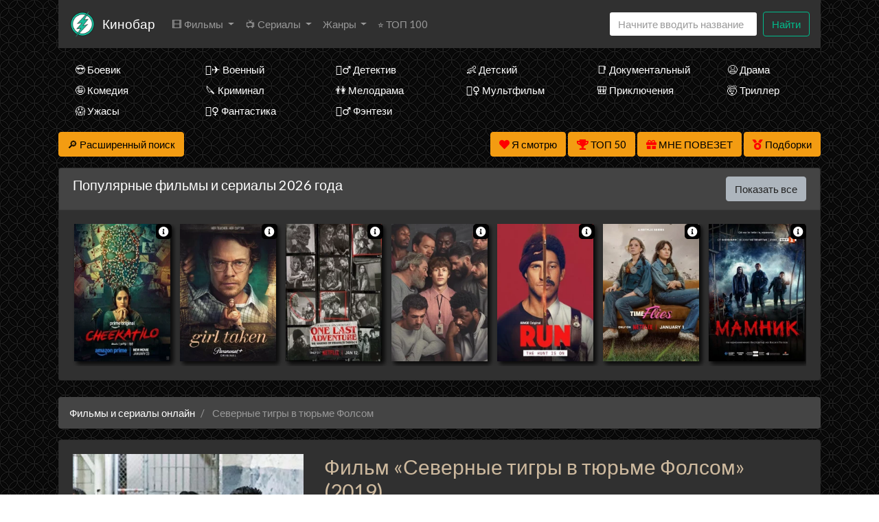

--- FILE ---
content_type: text/html; charset=utf-8
request_url: https://ru.kinobar.one/watch-hd/1651291~Severnie+tigri+v+tyur'me+Folsom
body_size: 23729
content:
<!DOCTYPE html>
<html lang="ru">
<head>
	<meta http-equiv="content-type" content="text/html; charset=utf-8" />
	<title>Фильм «Северные тигры в тюрьме Фолсом» (2019) смотреть бесплатно в отличном качестве HD — Kinobar</title>
	<meta name="viewport" content="width=device-width, initial-scale=1">
	<meta name="description" content="«Северные тигры в тюрьме Фолсом» (2019) смотреть онлайн бесплатно в HD на Kinobar. " />
	<meta name="keywords" content="Северные тигры в тюрьме Фолсом, смотреть, онлайн, бесплатно, хорошее, качество" />
    	
	<!-- <style>
		@font-face {
			font-display: swap;
		}
	</style> -->

<link rel="canonical" href="/watch-hd/1651291~Severnie+tigri+v+tyur'me+Folsom">

<meta property="og:site_name" content="Смотреть фильмы кино и сериалы HD онлайн бесплатно в хорошем качестве">
<meta property="og:type" content="article">
<meta property="og:title" content="Фильм Северные тигры в тюрьме Фолсом (2019)">
<meta property="og:url" content="http://ru2.kinobar.one/watch-hd/1651291~Severnie+tigri+v+tyur'me+Folsom">
<meta property="og:description" content="">
<meta property="og:image" content="http://ru2.kinobar.one/storage/static/types/cinema/posters/st-46227/35cd2894.jpg">
<!-- <meta property="og:restrictions:age" content="12"> -->
<meta property="og:video" content="http://ru2.kinobar.one/watch-hd/1651291~Severnie+tigri+v+tyur'me+Folsom">
<meta property="og:video:width" content="720">
<meta property="og:video:height" content="480">
<meta property="og:locale" content="ru_RU">
<meta property="og:video:type" content="HTML5">
<!-- <meta property="ya:ovs:upload_date" content="2019-08-02T15:05:21+03:00"> -->
<meta property="ya:ovs:adult" content="false">
<!-- <meta property="ya:ovs:content_id" content="2019-08-02T15:05:21+03:00"> -->
<meta property="ya:ovs:status" content="published">
<meta property="ya:ovs:quality" content="HD">
<meta property="ya:ovs:allow_embed" content="true">
<!-- <meta property="ya:ovs:embed_html" content="<iframe src='http://streamtojupiter.me/video/2e7be7bb20868a17/iframe'></iframe>"> -->
<!-- <meta property="ya:ovs:genre" content="Фильмы, Драмы"> -->
<meta property="ya:ovs:languages" content="ru">
<meta property="ya:ovs:views_total" content="0">
<meta property="ya:ovs:comments" content="0">
<meta property="ya:ovs:rating" content="9">
<!-- <meta property="ya:ovs:person" content="Rachel Andersen, Travis Anderson, Gilbert Asuncion, Джозеф Дж. Бизенек, Nathan Cade"> -->
<meta property="ya:ovs:person:role" content="artist">
<meta property="ya:ovs:poster" content="http://ru2.kinobar.one/storage/static/types/cinema/posters/st-46227/35cd2894.jpg">
<meta property="ya:ovs:original_name" content="Северные тигры в тюрьме Фолсом">
<meta property="og:type" content="video.movie">
<!-- <meta property="video:duration" content="6600"> -->
<!-- <meta property="video:tag" content="Фильмы, Драмы"> -->
<link rel="icon" href="/types/cinema/template/images/favicon/st-iotakino/9e595602.png">
	<!-- <link href="/types/cinema/template/bootstrap/css/bootstrap.min.css" rel="stylesheet"> -->
	<!-- <link href="/types/cinema/template/bootstrap/css/bootstrap-responsive.min.css" rel="stylesheet"> -->
	<!-- <link rel="stylesheet" href="https://stackpath.bootstrapcdn.com/bootstrap/4.1.1/css/bootstrap.min.css" integrity="sha384-WskhaSGFgHYWDcbwN70/dfYBj47jz9qbsMId/iRN3ewGhXQFZCSftd1LZCfmhktB" crossorigin="anonymous"> -->
	<link rel="stylesheet" href="/types/cinema/template/turboserial/bootstrap/darkly/bootstrap.min.css">
<link href="/types/cinema/template/turboserial/css/style.css?183" rel="stylesheet">
	<link rel="stylesheet" href="/types/engine/template/css/font-awesome/5.3.1/css/all.min.css">
	<link rel="stylesheet" href="/types/cinema/template/turboserial/js/OwlCarousel2-2.3.4/dist/assets/owl.carousel.min.css">
	<link rel="stylesheet" href="/types/cinema/template/turboserial/js/OwlCarousel2-2.3.4/dist/assets/owl.theme.default.min.css">
	<!-- <link rel="stylesheet" href="/types/cinema/template/turboserial/css/social-likes_flat.css"> -->
	
<!-- Livewire Styles --><style >[wire\:loading][wire\:loading], [wire\:loading\.delay][wire\:loading\.delay], [wire\:loading\.inline-block][wire\:loading\.inline-block], [wire\:loading\.inline][wire\:loading\.inline], [wire\:loading\.block][wire\:loading\.block], [wire\:loading\.flex][wire\:loading\.flex], [wire\:loading\.table][wire\:loading\.table], [wire\:loading\.grid][wire\:loading\.grid], [wire\:loading\.inline-flex][wire\:loading\.inline-flex] {display: none;}[wire\:loading\.delay\.none][wire\:loading\.delay\.none], [wire\:loading\.delay\.shortest][wire\:loading\.delay\.shortest], [wire\:loading\.delay\.shorter][wire\:loading\.delay\.shorter], [wire\:loading\.delay\.short][wire\:loading\.delay\.short], [wire\:loading\.delay\.default][wire\:loading\.delay\.default], [wire\:loading\.delay\.long][wire\:loading\.delay\.long], [wire\:loading\.delay\.longer][wire\:loading\.delay\.longer], [wire\:loading\.delay\.longest][wire\:loading\.delay\.longest] {display: none;}[wire\:offline][wire\:offline] {display: none;}[wire\:dirty]:not(textarea):not(input):not(select) {display: none;}:root {--livewire-progress-bar-color: #2299dd;}[x-cloak] {display: none !important;}[wire\:cloak] {display: none !important;}dialog#livewire-error::backdrop {background-color: rgba(0, 0, 0, .6);}</style>
</head>
<body>
	
	
	<div class="container mainContainer">
		<nav class="navbar navbar-expand-lg navbar-light bg-light mb-3 main-menu">
  <button class="navbar-toggler" type="button" data-toggle="collapse" data-target="#navbarSupportedContent" aria-controls="navbarSupportedContent" aria-expanded="false" aria-label="Toggle navigation">
    <span class="navbar-toggler-icon"></span>
  </button>
  <a href="/~0e-21-05">
    <img class="menu-logo" src="/types/cinema/template/images/logo/iotakino.png" alt="Лого">
  </a>
  <a class="navbar-brand" href="/~0e-21-05">Кинобар</a>
  <div class="collapse navbar-collapse" id="navbarSupportedContent">
    <ul class="navbar-nav mr-auto">
      <li class="nav-item dropdown ">
        <a class="nav-link dropdown-toggle" href="#" id="films" role="button" data-toggle="dropdown" aria-haspopup="true" aria-expanded="false">
          🎞 Фильмы
        </a>
        <div class="dropdown-menu" aria-labelledby="films">
          <a class="dropdown-item " href="/group/7">Все фильмы</a>
          <!-- <a class="dropdown-item " href="/group/3">🇷🇺 Русские фильмы</a> -->
          <!-- <a class="dropdown-item " href="/group/9">🇷🇺 Русские комедии 🙃</a> -->
          <a class="dropdown-item " href="/group/4">🇺🇸 Зарубежные фильмы</a>
          <a class="dropdown-item" href="/search?year=2023&amp;type=2&amp;order=topRated">Лучшие фильмы 2023 года</a>
          <a class="dropdown-item" href="/search?year=2022&amp;type=2&amp;order=topRated">Лучшие фильмы 2022 года</a>
          <a class="dropdown-item" href="/search?year=2021&amp;type=2&amp;order=topRated">Лучшие фильмы 2021 года</a>
          <a class="dropdown-item" href="/search?year=2020&amp;type=2&amp;order=topRated">Лучшие фильмы 2020 года</a>
          <a class="dropdown-item" href="/search?year=2019&amp;type=2&amp;order=topRated">Лучшие фильмы 2019 года</a>
          <a class="dropdown-item" href="/search?year=2018&amp;type=2&amp;order=topRated&amp;index">Лучшие фильмы 2018 года</a>
          <!-- <a class="dropdown-item" href="/search?year=2018&amp;type=2&amp;order=worstRated&amp;index"><span style="color: red;">Худшие</span> фильмы 2018 года 🤮</a> -->
          <a class="dropdown-item" href="/search?year=2017&amp;type=2&amp;order=topRated&amp;index">Лучшие фильмы 2017 года</a>
          <a class="dropdown-item" href="/search?year=2016&amp;type=2&amp;order=topRated&amp;index">Лучшие фильмы 2016 года</a>
          <a class="dropdown-item" href="/search?type=2&amp;order=topRated&amp;index">Лучшие фильмы за все время</a>
          <a class="dropdown-item" href="/articles">Новости кино</a>
          <!-- <a class="dropdown-item" href="/search?type=2&amp;order=worstRated&amp;index"><span style="color: red;">Худшие</span> фильмы за все время 🤮</a> -->
        </div>
      </li>
      <li class="nav-item dropdown ">
        <a class="nav-link dropdown-toggle" href="#" id="serials" role="button" data-toggle="dropdown" aria-haspopup="true" aria-expanded="false">
          📺 Сериалы
        </a>
        <div class="dropdown-menu" aria-labelledby="serials">
          <a class="dropdown-item " href="/group/6">Все сериалы</a>
          <!-- <a class="dropdown-item " href="/group/1">🇷🇺 Русские сериалы</a> -->
          <a class="dropdown-item " href="/group/2">🇺🇸 Зарубежные сериалы</a>
          <a class="dropdown-item" href="/group/10">🇹🇷 Турецкие сериалы</a>
          <a class="dropdown-item" href="/search?year=2025&amp;type=1&amp;order=topRated">Лучшие сериалы 2025 года</a>
          <a class="dropdown-item" href="/search?year=2024&amp;type=1&amp;order=topRated">Лучшие сериалы 2024 года</a>
          <a class="dropdown-item" href="/search?year=2023&amp;type=1&amp;order=topRated">Лучшие сериалы 2023 года</a>
          <a class="dropdown-item" href="/search?year=2022&amp;type=1&amp;order=topRated">Лучшие сериалы 2022 года</a>
          <a class="dropdown-item" href="/search?year=2021&amp;type=1&amp;order=topRated">Лучшие сериалы 2021 года</a>
          <a class="dropdown-item" href="/search?year=2020&amp;type=1&amp;order=topRated">Лучшие сериалы 2020 года</a>
          <a class="dropdown-item" href="/search?year=2019&amp;type=1&amp;order=topRated">Лучшие сериалы 2019 года</a>
          <a class="dropdown-item" href="/group/43?order=topRated">Лучшие сериалы 2018 года</a>
          <!-- <a class="dropdown-item" href="/search?year=2018&amp;type=1&amp;order=worstRated&amp;index"><span style="color: red;">Худшие</span> сериалы 2018 года 🤮</a> -->
          <a class="dropdown-item" href="/search?year=2017&amp;type=1&amp;order=topRated&amp;index">Лучшие сериалы 2017 года</a>
          <a class="dropdown-item" href="/search?year=2016&amp;type=1&amp;order=topRated&amp;index">Лучшие сериалы 2016 года</a>
          <a class="dropdown-item" href="/search?type=1&amp;order=topRated&amp;index">Лучшие сериалы за все время</a>
          <!-- <a class="dropdown-item" href="/search?type=1&amp;order=worstRated&amp;index"><span style="color: red;">Худшие</span> сериалы за все время 🤮</a> -->
        </div>
      </li>
      <!-- <li class="nav-item  d-lg-none d-xl-block">
        <a class="nav-link" href="/group/5">👨‍🎤 Аниме</a>
      </li> -->
      <li class="nav-item dropdown ">
        <a class="nav-link dropdown-toggle" href="#" id="genres" role="button" data-toggle="dropdown" aria-haspopup="true" aria-expanded="false">
           Жанры
        </a>
        <div class="dropdown-menu" aria-labelledby="genres">
          <a class="dropdown-item " href="/genres/7~Anime">👩‍🎤 Аниме</a><a class="dropdown-item " href="/genres/1848~Biografiya">📔 Биография</a><a class="dropdown-item " href="/genres/65~Boevik">😎 Боевик</a><a class="dropdown-item " href="/genres/5217~Vestern">🐎 Вестерн</a><a class="dropdown-item " href="/genres/843~Voennij">👨‍✈️ Военный</a><a class="dropdown-item " href="/genres/67~Detektiv">🕵️‍♂️ Детектив</a><a class="dropdown-item " href="/genres/1891~Detskij">👶 Детский</a><a class="dropdown-item " href="/genres/6013~Dokumental'nij">📑 Документальный</a><a class="dropdown-item " href="/genres/50~Drama">😫 Драма</a><a class="dropdown-item " href="/genres/84253~Igra">🎲 Игра</a><a class="dropdown-item " href="/genres/1166~Istoriya">📖 История</a><a class="dropdown-item " href="/genres/11~Komediya">🤪 Комедия</a><a class="dropdown-item " href="/genres/24579~Koncert">🎙 Концерт</a><a class="dropdown-item " href="/genres/431~Korotkometrazhka">🎥 Короткометражка</a><a class="dropdown-item " href="/genres/517~Kriminal">🔪 Криминал</a><a class="dropdown-item " href="/genres/10~Melodrama">👫 Мелодрама</a><a class="dropdown-item " href="/genres/99~Muzika">🎼 Музыка</a><a class="dropdown-item " href="/genres/8~Mul'tfil'm">🧚‍♀️ Мультфильм</a><a class="dropdown-item " href="/genres/97~Myuzikl">🕺 Мюзикл</a><a class="dropdown-item " href="/genres/9042~Novosti">👨‍💼 Новости</a><a class="dropdown-item " href="/genres/12~Priklyucheniya">🎒 Приключения</a><a class="dropdown-item " href="/genres/11729~Real'noe+tv">👨‍💻 Реальное тв</a><a class="dropdown-item " href="/genres/98~Semejnij">👨‍👩‍👧‍👦 Семейный</a><a class="dropdown-item " href="/genres/478~Sport">⚽ Спорт</a><a class="dropdown-item " href="/genres/86744~Tok-shou">🎤 Ток-шоу</a><a class="dropdown-item " href="/genres/66~Triller">🤯 Триллер</a><a class="dropdown-item " href="/genres/418~Uzhasi">😱 Ужасы</a><a class="dropdown-item " href="/genres/9~Fantastika">🧙‍♀️ Фантастика</a><a class="dropdown-item " href="/genres/21594~Fil'm-nuar">🤠 Фильм-нуар</a><a class="dropdown-item " href="/genres/83~Fentezi">🧝‍♂️ Фэнтези</a><a class="dropdown-item " href="/genres/13420~Ceremoniya">🏅 Церемония</a>
        </div>
        <!-- <div class="nav-item">
          <a id="bookmarkme" href="#" rel="sidebar" title="Добавить в закладки">Добавить в закладки</a>
        </div> -->
      </li>
      <li class="nav-item  d-lg-none d-xl-block">
        <a class="nav-link" href="/search?order=topRated&amp;index">⭐ ТОП 100</a>
      </li>
      <!-- <li class="nav-item dropdown">
        <a class="nav-link dropdown-toggle" href="#" id="translators" role="button" data-toggle="dropdown" aria-haspopup="true" aria-expanded="false">
          Озвучки
        </a>
        <div class="dropdown-menu" aria-labelledby="genres">
          
        </div>
      </li> -->
      <!-- <li class="nav-item  d-lg-none d-xl-block">
        <a class="nav-link" href="/search?order=topRated&amp;index"><img src="http://itv-america.com/wp-content/uploads/2017/07/netflix-n-logo-png.png" style="height: 20px; width: auto;"> Сериалы Netflix</a>
      </li> -->
      <!-- <li class="nav-item dropdown">
        <a class="nav-link dropdown-toggle" href="#" id="bestByYears" role="button" data-toggle="dropdown" aria-haspopup="true" aria-expanded="false">
          ⭐ Лучшее
        </a>
        <div class="dropdown-menu" aria-labelledby="bestByYears">
          <a class="dropdown-item" href="/search?year=2019&amp;order=topRated&amp;index">Лучшее за 2019 год</a>
          <a class="dropdown-item" href="/search?year=2018&amp;order=topRated&amp;index">Лучшее за 2018 год</a>
          <a class="dropdown-item" href="/search?year=2017&amp;order=topRated&amp;index">Лучшее за 2017 год</a>
          <a class="dropdown-item" href="/search?year=2016&amp;order=topRated&amp;index">Лучшее за 2016 год</a>
          <a class="dropdown-item" href="/search?order=topRated&amp;index">Лучшее за все время</a>
          <a class="dropdown-item" href="/search?order=worstRated&amp;index"><span style="color: red;">Худшее</span> за все время 🤮</a>
        </div>
      </li> -->
    </ul>
    <!-- <form class="form-inline my-2 my-lg-0">
      <select class="form-control mr-sm-2">
        
      </select>
    </form> -->
    <form wire:snapshot="{&quot;data&quot;:{&quot;query&quot;:null,&quot;movies&quot;:null,&quot;domain&quot;:[[],{&quot;key&quot;:&quot;iotakino.club&quot;,&quot;class&quot;:&quot;App\\Models\\Domain&quot;,&quot;relations&quot;:[&quot;redirectTo&quot;,&quot;cinemaDomain&quot;,&quot;cinemaDomain.engineDomain&quot;,&quot;cinemaDomain.engineDomain.redirectTo&quot;,&quot;cinemaDomain.engineDomain.yandexRedirectTo&quot;,&quot;cinemaDomain.engineDomain.googleRedirectTo&quot;,&quot;cinemaDomain.engineDomain.bingRedirectTo&quot;,&quot;cinemaDomain.engineDomain.ruDomain&quot;,&quot;cinemaDomain.engineDomain.yandexRuDomain&quot;,&quot;cinemaDomain.engineDomain.googleRuDomain&quot;,&quot;cinemaDomain.engineDomain.bingRuDomain&quot;,&quot;metrika&quot;],&quot;s&quot;:&quot;elmdl&quot;}],&quot;requestedDomain&quot;:[[],{&quot;key&quot;:&quot;ru.kinobar.one&quot;,&quot;class&quot;:&quot;App\\Models\\Domain&quot;,&quot;relations&quot;:[&quot;mirrorOf&quot;,&quot;mirrorOf.redirectTo&quot;,&quot;mirrorOf.cinemaDomain&quot;,&quot;mirrorOf.cinemaDomain.engineDomain&quot;,&quot;mirrorOf.cinemaDomain.engineDomain.redirectTo&quot;,&quot;mirrorOf.cinemaDomain.engineDomain.yandexRedirectTo&quot;,&quot;mirrorOf.cinemaDomain.engineDomain.googleRedirectTo&quot;,&quot;mirrorOf.cinemaDomain.engineDomain.bingRedirectTo&quot;,&quot;mirrorOf.cinemaDomain.engineDomain.ruDomain&quot;,&quot;mirrorOf.cinemaDomain.engineDomain.yandexRuDomain&quot;,&quot;mirrorOf.cinemaDomain.engineDomain.googleRuDomain&quot;,&quot;mirrorOf.cinemaDomain.engineDomain.bingRuDomain&quot;,&quot;mirrorOf.metrika&quot;,&quot;parentDomain&quot;,&quot;parentDomain.recaptchaKey&quot;],&quot;s&quot;:&quot;elmdl&quot;}],&quot;focus&quot;:false,&quot;filter_opened&quot;:false,&quot;filter_name&quot;:&quot;\u0412\u0441\u0435&quot;,&quot;template&quot;:&quot;livewire.cinema.templates.seasongo.dropdown-search&quot;},&quot;memo&quot;:{&quot;id&quot;:&quot;TR6wFSZ7Sp6K98jjSK1Q&quot;,&quot;name&quot;:&quot;cinema.dropdown-search&quot;,&quot;path&quot;:&quot;watch-hd\/1651291~Severnie+tigri+v+tyur&#039;me+Folsom&quot;,&quot;method&quot;:&quot;GET&quot;,&quot;release&quot;:&quot;a-a-a&quot;,&quot;children&quot;:[],&quot;scripts&quot;:[],&quot;assets&quot;:[],&quot;errors&quot;:[],&quot;locale&quot;:&quot;ru&quot;},&quot;checksum&quot;:&quot;98d40c8a0cd9fa3929fc87b1f2a73ab0f48a3b19f1939f29a1a26a0072e91cc5&quot;}" wire:effects="{&quot;partials&quot;:[]}" wire:id="TR6wFSZ7Sp6K98jjSK1Q" class="form-inline my-2 my-lg-0 main-menu-search" method="get" action="/search" x-data="{ focus: false }"
    @click.outside="focus = false">
    <div class="btn-group">
        <input class="form-control mr-sm-2 main-search" type="search" name="q" placeholder="Начните вводить название"
            aria-label="Search" autocomplete="off" style="width: 216px;" wire:model.live="query"
            @focus="focus = true">
        <div class="dropdown-menu search-helper" x-bind:class="{ 'show': focus }" style="width: 200px; padding: 0;">
            <ul class="list-group search-helper-list">
                <!--[if BLOCK]><![endif]--><!--[if ENDBLOCK]><![endif]-->            </ul>
        </div>
    </div>
    <button class="btn btn-outline-success my-0 my-sm-0" type="submit">Найти</button>
</form>
    <script>
      document.addEventListener("DOMContentLoaded", function() {
        // перемещаем поиск для маленького экрана
        function changeSearchPosition() {
          if ($(document).width() < 992 ) {
            $(".main-menu-search").appendTo(".search-mobile");
          } else {
            $(".main-menu-search").appendTo(".main-menu");
          }
        }

        // выполняем после загрузки страницы и в случае события изменения ширины экрана
        changeSearchPosition();

        $( window ).resize(function() {
          changeSearchPosition();
        });

      });
    </script>
  </div>
</nav>

<!-- <span style="font-size: 10px;">Кино на букву</span> -->
<!-- <ul class="alphabet mb-3 d-none d-md-block">
  <li><a href="/search?q=а&amp;leftSearch=1&amp;order=topRated" rel="nofollow">А</a></li>
  <li><a href="/search?q=б&amp;leftSearch=1&amp;order=topRated" rel="nofollow">Б</a></li>
  <li><a href="/search?q=в&amp;leftSearch=1&amp;order=topRated" rel="nofollow">В</a></li>
  <li><a href="/search?q=г&amp;leftSearch=1&amp;order=topRated" rel="nofollow">Г</a></li>
  <li><a href="/search?q=д&amp;leftSearch=1&amp;order=topRated" rel="nofollow">Д</a></li>
  <li><a href="/search?q=е&amp;leftSearch=1&amp;order=topRated" rel="nofollow">Е</a></li>
  <li><a href="/search?q=ж&amp;leftSearch=1&amp;order=topRated" rel="nofollow">Ж</a></li>
  <li><a href="/search?q=з&amp;leftSearch=1&amp;order=topRated" rel="nofollow">З</a></li>
  <li><a href="/search?q=и&amp;leftSearch=1&amp;order=topRated" rel="nofollow">И</a></li>
  <li><a href="/search?q=к&amp;leftSearch=1&amp;order=topRated" rel="nofollow">К</a></li>
  <li><a href="/search?q=л&amp;leftSearch=1&amp;order=topRated" rel="nofollow">Л</a></li>
  <li><a href="/search?q=м&amp;leftSearch=1&amp;order=topRated" rel="nofollow">М</a></li>
  <li><a href="/search?q=н&amp;leftSearch=1&amp;order=topRated" rel="nofollow">Н</a></li>
  <li><a href="/search?q=о&amp;leftSearch=1&amp;order=topRated" rel="nofollow">О</a></li>
  <li><a href="/search?q=п&amp;leftSearch=1&amp;order=topRated" rel="nofollow">П</a></li>
  <li><a href="/search?q=р&amp;leftSearch=1&amp;order=topRated" rel="nofollow">Р</a></li>
  <li><a href="/search?q=с&amp;leftSearch=1&amp;order=topRated" rel="nofollow">С</a></li>
  <li><a href="/search?q=т&amp;leftSearch=1&amp;order=topRated" rel="nofollow">Т</a></li>
  <li><a href="/search?q=у&amp;leftSearch=1&amp;order=topRated" rel="nofollow">У</a></li>
  <li><a href="/search?q=ф&amp;leftSearch=1&amp;order=topRated" rel="nofollow">Ф</a></li>
  <li><a href="/search?q=х&amp;leftSearch=1&amp;order=topRated" rel="nofollow">Х</a></li>
  <li><a href="/search?q=ц&amp;leftSearch=1&amp;order=topRated" rel="nofollow">Ц</a></li>
  <li><a href="/search?q=ч&amp;leftSearch=1&amp;order=topRated" rel="nofollow">Ч</a></li>
  <li><a href="/search?q=ш&amp;leftSearch=1&amp;order=topRated" rel="nofollow">Ш</a></li>
  <li><a href="/search?q=щ&amp;leftSearch=1&amp;order=topRated" rel="nofollow">Щ</a></li>
  <li><a href="/search?q=э&amp;leftSearch=1&amp;order=topRated" rel="nofollow">Э</a></li>
  <li><a href="/search?q=ю&amp;leftSearch=1&amp;order=topRated" rel="nofollow">Ю</a></li>
  <li><a href="/search?q=я&amp;leftSearch=1&amp;order=topRated" rel="nofollow">Я</a></li>
  <li><a href="/search?q=1&amp;leftSearch=1&amp;order=topRated" rel="nofollow">1</a></li>
  <li><a href="/search?q=2&amp;leftSearch=1&amp;order=topRated" rel="nofollow">2</a></li>
  <li><a href="/search?q=3&amp;leftSearch=1&amp;order=topRated" rel="nofollow">3</a></li>
  <li><a href="/search?q=4&amp;leftSearch=1&amp;order=topRated" rel="nofollow">4</a></li>
  <li><a href="/search?q=5&amp;leftSearch=1&amp;order=topRated" rel="nofollow">5</a></li>
  <li><a href="/search?q=6&amp;leftSearch=1&amp;order=topRated" rel="nofollow">6</a></li>
  <li><a href="/search?q=7&amp;leftSearch=1&amp;order=topRated" rel="nofollow">7</a></li>
  <li><a href="/search?q=8&amp;leftSearch=1&amp;order=topRated" rel="nofollow">8</a></li>
  <li><a href="/search?q=9&amp;leftSearch=1&amp;order=topRated" rel="nofollow">9</a></li>
</ul> -->

<div class="search-mobile">
</div>

<div class="genresBlock sd-none d-none d-md-block">
  <div class="row mb-3">
     <div class="col-md-3 col-lg-2"><a class="dropdown-item " href="/genres/65~Боевик">😎 Боевик</a></div>
    <div class="col-md-3 col-lg-2"><a class="dropdown-item " href="/genres/843~Военный">👨‍✈️ Военный</a></div>
    <div class="col-md-3 col-lg-2"><a class="dropdown-item " href="/genres/67~Детектив">🕵️‍♂️ Детектив</a></div>
    <div class="col-md-3 col-lg-2"><a class="dropdown-item " href="/genres/1891~Детский">👶 Детский</a></div>
    <div class="col-md-3 col-lg-2"><a class="dropdown-item " href="/genres/6013~Документальный">📑 Документальный</a></div>
    <div class="col-md-3 col-lg-2"><a class="dropdown-item " href="/genres/50~Драма">😫 Драма</a></div>
    <div class="col-md-3 col-lg-2"><a class="dropdown-item " href="/genres/11~Комедия">🤪 Комедия</a></div>
    <div class="col-md-3 col-lg-2"><a class="dropdown-item " href="/genres/517~Криминал">🔪 Криминал</a></div>
    <div class="col-md-3 col-lg-2"><a class="dropdown-item " href="/genres/10~Мелодрама">👫 Мелодрама</a></div>
    <div class="col-md-3 col-lg-2"><a class="dropdown-item " href="/genres/8~Мультфильм">🧚‍♀️ Мультфильм</a></div>
    <div class="col-md-3 col-lg-2"><a class="dropdown-item " href="/genres/12~Приключения">🎒 Приключения</a></div>
    <div class="col-md-3 col-lg-2"><a class="dropdown-item " href="/genres/66~Триллер">🤯 Триллер</a></div>
    <div class="col-md-3 col-lg-2"><a class="dropdown-item " href="/genres/418~Ужасы">😱 Ужасы</a></div>
    <div class="col-md-3 col-lg-2"><a class="dropdown-item " href="/genres/9~Фантастика">🧙‍♀️ Фантастика</a></div>
    <div class="col-md-3 col-lg-2"><a class="dropdown-item " href="/genres/83~Фэнтези">🧝‍♂️ Фэнтези</a></div>
  </div>
</div>

		<div class="row">
    <div class="col-12 col-md-2">
        <button class="btn btn-warning mb-3" type="button" data-toggle="collapse" data-target="#search"
            aria-expanded="false" aria-controls="search">
            <span style="color: #000;">
                🔎 Расширенный поиск
            </span>
        </button>
    </div>
    <div class="col-12 col-md-10 text-right">
        <button wire:snapshot="{&quot;data&quot;:{&quot;domain&quot;:[[],{&quot;key&quot;:&quot;iotakino.club&quot;,&quot;class&quot;:&quot;App\\Models\\Domain&quot;,&quot;relations&quot;:[&quot;redirectTo&quot;,&quot;cinemaDomain&quot;,&quot;cinemaDomain.engineDomain&quot;,&quot;cinemaDomain.engineDomain.redirectTo&quot;,&quot;cinemaDomain.engineDomain.yandexRedirectTo&quot;,&quot;cinemaDomain.engineDomain.googleRedirectTo&quot;,&quot;cinemaDomain.engineDomain.bingRedirectTo&quot;,&quot;cinemaDomain.engineDomain.ruDomain&quot;,&quot;cinemaDomain.engineDomain.yandexRuDomain&quot;,&quot;cinemaDomain.engineDomain.googleRuDomain&quot;,&quot;cinemaDomain.engineDomain.bingRuDomain&quot;,&quot;metrika&quot;],&quot;s&quot;:&quot;elmdl&quot;}],&quot;limit&quot;:30,&quot;template&quot;:&quot;livewire.cinema.templates.turboserial.watch-list&quot;},&quot;memo&quot;:{&quot;id&quot;:&quot;EZZgCRQmgMlNxQrMHAb2&quot;,&quot;name&quot;:&quot;cinema.watch-list&quot;,&quot;path&quot;:&quot;watch-hd\/1651291~Severnie+tigri+v+tyur&#039;me+Folsom&quot;,&quot;method&quot;:&quot;GET&quot;,&quot;release&quot;:&quot;a-a-a&quot;,&quot;children&quot;:[],&quot;scripts&quot;:[],&quot;assets&quot;:[],&quot;errors&quot;:[],&quot;locale&quot;:&quot;ru&quot;},&quot;checksum&quot;:&quot;01a82a6380f61565fd4585aa4f96adb99c0479497024abec137ab59ac0276b11&quot;}" wire:effects="{&quot;partials&quot;:[]}" wire:id="EZZgCRQmgMlNxQrMHAb2" class="btn btn-warning savedMoviesBtn mb-3" data-toggle="collapse" data-target="#savedMoviesWrapper">
    <i class="fas fa-heart" style="color: red;"></i>
    <span style="color: #000;">
        Я смотрю
        <!--[if BLOCK]><![endif]--><!--[if ENDBLOCK]><![endif]-->    </span>

    <template x-teleport="#savedMoviesWrapper">
        <!--[if BLOCK]><![endif]-->                <p>Чтобы добавить сюда фильм, нажмите в плеере на кнопку &laquo;<i class="fas fa-heart"></i> Я смотрю&raquo;
                </p>
        <!--[if ENDBLOCK]><![endif]-->        </div>
    </template>
</button>
        <a class="btn btn-warning mb-3" href="/top50">
            <i class="fas fa-trophy" style="color: red;"></i>
            <span style="color: #000;">ТОП 50</span>
        </a>
        <a class="btn btn-warning btnTop50 mb-3" href="/api/lucky">
            <i class="fas fa-gift" style="color: red;"></i>
            <span style="color: #000;">МНЕ ПОВЕЗЕТ</span>
        </a>
        <a href="/compilations" class="btn btn-warning mb-3">
            <i class="fas fa-medal" style="color: red;"></i>
            <span style="color: #000;">Подборки</span>
        </a>
    </div>
</div>
<div class="collapse mb-3" id="savedMoviesWrapper">
</div>
<!-- убрать  show если верну кнопку -->
<div class="collapse mb-3" id="search">
    <div class="card card-body">
        <form class="my-2 my-lg-0" method="post" action="/search">
            <div class="row">
                <div class="col-6 col-md-3 col-lg-2">
                    <div class="form-group">
                        <label>
                            <span class="d-none d-sm-inline">
                                Фильм или
                            </span>
                            сериал?
                        </label>
                        <select class="form-control" name="type">
                            <option value="">Все</option>
                            <option value="2" >Фильм</option>
                            <option value="1" >Сериал</option>
                        </select>
                    </div>
                </div>
                <div class="col-6 col-md-3 col-lg-2">
                    <div class="form-group">
                        <label>Год</label>
                        <select class="form-control" name="year">
                            <option value="">Любой</option>
                            <option value="2026" >2026</option>
<option value="2025" >2025</option>
<option value="2024" >2024</option>
<option value="2023" >2023</option>
<option value="2022" >2022</option>
<option value="2021" >2021</option>
<option value="2020" >2020</option>
<option value="2019" >2019</option>
<option value="2018" >2018</option>
<option value="2017" >2017</option>
<option value="2016" >2016</option>
<option value="2015" >2015</option>
<option value="2014" >2014</option>
<option value="2013" >2013</option>
<option value="2012" >2012</option>
<option value="2011" >2011</option>
<option value="2010" >2010</option>
<option value="2009" >2009</option>
<option value="2008" >2008</option>
<option value="2007" >2007</option>
<option value="2006" >2006</option>
<option value="2005" >2005</option>
<option value="2004" >2004</option>
<option value="2003" >2003</option>
<option value="2002" >2002</option>
<option value="2001" >2001</option>
<option value="2000" >2000</option>
<option value="1999" >1999</option>
<option value="1998" >1998</option>
<option value="1997" >1997</option>
<option value="1996" >1996</option>
<option value="1995" >1995</option>
<option value="1994" >1994</option>
<option value="1993" >1993</option>
<option value="1992" >1992</option>
<option value="1991" >1991</option>
<option value="1990" >1990</option>
<option value="1989" >1989</option>
<option value="1988" >1988</option>
<option value="1987" >1987</option>
<option value="1986" >1986</option>
<option value="1985" >1985</option>
<option value="1984" >1984</option>
<option value="1983" >1983</option>
<option value="1982" >1982</option>
<option value="1981" >1981</option>
<option value="1980" >1980</option>
<option value="1979" >1979</option>
<option value="1978" >1978</option>
<option value="1977" >1977</option>
<option value="1976" >1976</option>
<option value="1975" >1975</option>
<option value="1974" >1974</option>
<option value="1973" >1973</option>
<option value="1972" >1972</option>
<option value="1971" >1971</option>
<option value="1970" >1970</option>
<option value="1969" >1969</option>
<option value="1968" >1968</option>
<option value="1967" >1967</option>
<option value="1966" >1966</option>
<option value="1965" >1965</option>
<option value="1964" >1964</option>
<option value="1963" >1963</option>
<option value="1962" >1962</option>
<option value="1961" >1961</option>
<option value="1960" >1960</option>
<option value="1959" >1959</option>
<option value="1958" >1958</option>
<option value="1957" >1957</option>
<option value="1956" >1956</option>
<option value="1955" >1955</option>
<option value="1954" >1954</option>
<option value="1953" >1953</option>
<option value="1952" >1952</option>
<option value="1951" >1951</option>
<option value="1950" >1950</option>
<option value="1949" >1949</option>
<option value="1948" >1948</option>
<option value="1947" >1947</option>
<option value="1946" >1946</option>
<option value="1945" >1945</option>
<option value="1944" >1944</option>
<option value="1943" >1943</option>
<option value="1942" >1942</option>
<option value="1941" >1941</option>
<option value="1940" >1940</option>
<option value="1939" >1939</option>
<option value="1938" >1938</option>
<option value="1937" >1937</option>
<option value="1936" >1936</option>
<option value="1935" >1935</option>
<option value="1934" >1934</option>
<option value="1933" >1933</option>
<option value="1932" >1932</option>
<option value="1931" >1931</option>
<option value="1930" >1930</option>
<option value="1929" >1929</option>
<option value="1928" >1928</option>
<option value="1927" >1927</option>
<option value="1926" >1926</option>
<option value="1925" >1925</option>
<option value="1924" >1924</option>
<option value="1923" >1923</option>
<option value="1922" >1922</option>
<option value="1921" >1921</option>
<option value="1920" >1920</option>
<option value="1919" >1919</option>
<option value="1918" >1918</option>
<option value="1917" >1917</option>
<option value="1916" >1916</option>
<option value="1915" >1915</option>
<option value="1914" >1914</option>
<option value="1913" >1913</option>
<option value="1912" >1912</option>
<option value="1911" >1911</option>
<option value="1910" >1910</option>
<option value="1909" >1909</option>
<option value="1908" >1908</option>
<option value="1907" >1907</option>
<option value="1906" >1906</option>
<option value="1905" >1905</option>
<option value="1904" >1904</option>
<option value="1903" >1903</option>
<option value="1902" >1902</option>
<option value="1898" >1898</option>
<option value="1895" >1895</option>

                        </select>
                    </div>
                </div>
                <div class="col-6 col-md-3 col-lg-2">
                    <div class="form-group">
                        <label>Жанр</label>
                        <select class="form-control" name="genre">
                            <option value="">Любой</option>
                            <option value="7" >👩‍🎤 аниме</option>
<option value="8" >🧚‍♀️ мультфильм</option>
<option value="9" >🧙‍♀️ фантастика</option>
<option value="10" >👫 мелодрама</option>
<option value="11" >🤪 комедия</option>
<option value="12" >🎒 приключения</option>
<option value="50" >😫 драма</option>
<option value="65" >😎 боевик</option>
<option value="66" >🤯 триллер</option>
<option value="67" >🕵️‍♂️ детектив</option>
<option value="83" >🧝‍♂️ фэнтези</option>
<option value="97" >🕺 мюзикл</option>
<option value="98" >👨‍👩‍👧‍👦 семейный</option>
<option value="99" >🎼 музыка</option>
<option value="418" >😱 ужасы</option>
<option value="431" >🎥 короткометражка</option>
<option value="478" >⚽ спорт</option>
<option value="517" >🔪 криминал</option>
<option value="843" >👨‍✈️ военный</option>
<option value="1166" >📖 история</option>
<option value="1848" >📔 биография</option>
<option value="1891" >👶 детский</option>
<option value="3614" >💑 для взрослых</option>
<option value="5217" >🐎 вестерн</option>
<option value="6013" >📑 документальный</option>
<option value="9042" >👨‍💼 новости</option>
<option value="11729" >👨‍💻 реальное тв</option>
<option value="13420" >🏅 церемония</option>
<option value="21594" >🤠 фильм-нуар</option>
<option value="24579" >🎙 концерт</option>
<option value="84253" >🎲 игра</option>
<option value="86744" >🎤 ток-шоу</option>

                        </select>
                    </div>
                </div>
                <div class="col-6 col-md-3 col-lg-2">
                    <div class="form-group">
                        <label>Страна</label>
                        <select class="form-control" name="country">
                            <option value="">Любая</option>
                            <!-- <option value="406">🇷🇺 Россия</option> -->
                            <option value="202">🇺🇸 США</option>
                            <option value="2536" >🇦🇺 Австралия</option>
<option value="10666" >🇦🇹 Австрия</option>
<option value="57465" >🇦🇿 Азербайджан</option>
<option value="12433" >🇦🇱 Албания</option>
<option value="36674" >🇩🇿 Алжир</option>
<option value="82195" >🇦🇴 Ангола</option>
<option value="93193" >🇦🇩 Андорра</option>
<option value="199701" > Антарктида</option>
<option value="132393" > Антильские Острова</option>
<option value="6937" >🇦🇷 Аргентина</option>
<option value="80228" >🇦🇲 Армения</option>
<option value="19112" >🇦🇼 Аруба</option>
<option value="89699" >🇦🇫 Афганистан</option>
<option value="81415" >🇧🇸 Багамы</option>
<option value="112147" >🇧🇩 Бангладеш</option>
<option value="196652" > Барбадос</option>
<option value="49377" >🇧🇭 Бахрейн</option>
<option value="9361" >🇧🇾 Беларусь</option>
<option value="145045" >🇧🇿 Белиз</option>
<option value="668497" > Белоруссия</option>
<option value="101" >🇧🇪 Бельгия</option>
<option value="668798" > Бенин</option>
<option value="668947" > Берег Слоновой кости</option>
<option value="138198" >🇧🇲 Бермуды</option>
<option value="668780" > Бирма</option>
<option value="11008" >🇧🇬 Болгария</option>
<option value="80593" >🇧🇴 Боливия</option>
<option value="42245" >🇧🇦 Босния и Герцеговина</option>
<option value="266686" > Босния-Герцеговина</option>
<option value="40753" >🇧🇼 Ботсвана</option>
<option value="3995" >🇧🇷 Бразилия</option>
<option value="668701" > Бруней-Даруссалам</option>
<option value="235064" > Буркина-Фасо</option>
<option value="668949" > Бурунди</option>
<option value="54014" >🇧🇹 Бутан</option>
<option value="139583" >🇻🇺 Вануату</option>
<option value="152647" >🇻🇦 Ватикан</option>
<option value="635" >🇬🇧 Великобритания</option>
<option value="4165" >🇭🇺 Венгрия</option>
<option value="34086" >🇻🇪 Венесуэла</option>
<option value="668699" > Виргинские Острова</option>
<option value="668627" > Виргинские Острова (Великобритания)</option>
<option value="6897" >🇻🇳 Вьетнам</option>
<option value="668595" > Вьетнам Северный</option>
<option value="137572" >🇭🇹 Гаити</option>
<option value="668864" > Гамбия</option>
<option value="51590" >🇬🇭 Гана</option>
<option value="180284" > Гваделупа</option>
<option value="132523" >🇬🇹 Гватемала</option>
<option value="668757" > Гвинея</option>
<option value="668700" > Гвинея-Бисау</option>
<option value="3286" >🇩🇪 Германия</option>
<option value="71620" >🇩🇪 Германия (ГДР)</option>
<option value="14808" >🇩🇪 Германия (ФРГ)</option>
<option value="668848" > Гибралтар</option>
<option value="668647" > Гондурас</option>
<option value="265" >🇭🇰 Гонконг</option>
<option value="169257" >🇬🇱 Гренландия</option>
<option value="15500" >🇬🇷 Греция</option>
<option value="8252" >🇬🇪 Грузия</option>
<option value="6330" >🇩🇰 Дания</option>
<option value="668702" > Джибути</option>
<option value="13542" >🇩🇴 Доминикана</option>
<option value="38553" >🇪🇬 Египет</option>
<option value="115661" >🇿🇲 Замбия</option>
<option value="13532" >🇿🇼 Зимбабве</option>
<option value="8595" >🇮🇱 Израиль</option>
<option value="7409" >🇮🇳 Индия</option>
<option value="7015" >🇮🇩 Индонезия</option>
<option value="4121" >🇯🇴 Иордания</option>
<option value="90291" >🇮🇶 Ирак</option>
<option value="7233" >🇮🇷 Иран</option>
<option value="2774" >🇮🇪 Ирландия</option>
<option value="7098" >🇮🇸 Исландия</option>
<option value="1110" >🇪🇸 Испания</option>
<option value="3285" >🇮🇹 Италия</option>
<option value="668865" > Йемен</option>
<option value="668594" > Кабо-Верде</option>
<option value="10285" >🇰🇿 Казахстан</option>
<option value="53638" >🇰🇾 Каймановы острова</option>
<option value="15581" >🇰🇭 Камбоджа</option>
<option value="18110" >🇨🇲 Камерун</option>
<option value="115" >🇨🇦 Канада</option>
<option value="7234" >🇶🇦 Катар</option>
<option value="51588" >🇰🇪 Кения</option>
<option value="23202" >🇨🇾 Кипр</option>
<option value="668510" > Киргизия</option>
<option value="264" >🇨🇳 Китай</option>
<option value="18037" >🇨🇴 Колумбия</option>
<option value="126751" >🇨🇬 Конго</option>
<option value="162479" >🇨🇬 Конго (ДРК)</option>
<option value="668650" > Корея</option>
<option value="98168" >🇰🇵 Корея Северная</option>
<option value="1103" >🇰🇷 Корея Южная</option>
<option value="128994" >🇽🇰 Косово</option>
<option value="133655" >🇨🇷 Коста-Рика</option>
<option value="668697" > Кот-д’Ивуар</option>
<option value="19846" >🇨🇺 Куба</option>
<option value="15389" >🇰🇼 Кувейт</option>
<option value="109501" >🇰🇬 Кыргызстан</option>
<option value="104067" >🇱🇦 Лаос</option>
<option value="9314" >🇱🇻 Латвия</option>
<option value="668609" > Лесото</option>
<option value="58382" >🇱🇷 Либерия</option>
<option value="13203" >🇱🇧 Ливан</option>
<option value="15388" >🇱🇾 Ливия</option>
<option value="7167" >🇱🇹 Литва</option>
<option value="60735" >🇱🇮 Лихтенштейн</option>
<option value="2775" >🇱🇺 Люксембург</option>
<option value="668571" > Маврикий</option>
<option value="122800" >🇲🇷 Мавритания</option>
<option value="120393" >🇲🇬 Мадагаскар</option>
<option value="32836" >🇲🇴 Макао</option>
<option value="20998" >🇲🇰 Македония</option>
<option value="178883" > Малави</option>
<option value="23792" >🇲🇾 Малайзия</option>
<option value="199405" > Мали</option>
<option value="199700" > Мальдивы</option>
<option value="43827" >🇲🇹 Мальта</option>
<option value="15390" >🇲🇦 Марокко</option>
<option value="668626" > Мартиника</option>
<option value="8001" >🇲🇽 Мексика</option>
<option value="668589" > Мозамбик</option>
<option value="156214" >🇲🇩 Молдова</option>
<option value="29186" >🇲🇨 Монако</option>
<option value="106623" >🇲🇳 Монголия</option>
<option value="236748" > Мьянма</option>
<option value="13531" >🇳🇦 Намибия</option>
<option value="2537" >🇳🇵 Непал</option>
<option value="119526" >🇳🇬 Нигерия</option>
<option value="2567" >🇳🇱 Нидерланды</option>
<option value="216153" > Никарагуа</option>
<option value="12297" >🇳🇿 Новая Зеландия</option>
<option value="668514" > Новая Каледония</option>
<option value="7097" >🇳🇴 Норвегия</option>
<option value="1588" >🇦🇪 ОАЭ</option>
<option value="158910" >🇵🇸 Оккупированная Палестинская территория</option>
<option value="668773" > Оман</option>
<option value="76880" >🇮🇲 Остров Мэн</option>
<option value="668936" > Остров Святой Елены</option>
<option value="20326" >🇵🇰 Пакистан</option>
<option value="205519" > Палау</option>
<option value="20339" >🇵🇸 Палестина</option>
<option value="87396" >🇵🇦 Панама</option>
<option value="76842" >🇵🇬 Папуа - Новая Гвинея</option>
<option value="106353" >🇵🇾 Парагвай</option>
<option value="22740" >🇵🇪 Перу</option>
<option value="551" >🇵🇱 Польша</option>
<option value="305" >🇵🇹 Португалия</option>
<option value="24623" >🇵🇷 Пуэрто Рико</option>
<option value="90301" >🇷🇪 Реюньон</option>
<option value="155180" >🇷🇼 Руанда</option>
<option value="13173" >🇷🇴 Румыния</option>
<option value="123113" >🇸🇻 Сальвадор</option>
<option value="668948" > Сан-Марино</option>
<option value="51589" >🇸🇦 Саудовская Аравия</option>
<option value="668605" > Северная Македония</option>
<option value="239476" > Сейшельские острова</option>
<option value="13202" >🇸🇳 Сенегал</option>
<option value="668863" > Сент-Китс и Невис</option>
<option value="20732" >🇷🇸 Сербия</option>
<option value="141051" >🇷🇸 Сербия и Черногория</option>
<option value="13444" >🇸🇬 Сингапур</option>
<option value="159388" >🇸🇾 Сирия</option>
<option value="1351" >🇸🇰 Словакия</option>
<option value="47881" >🇸🇮 Словения</option>
<option value="668767" > СНГ</option>
<option value="144327" >🇸🇴 Сомали</option>
<option value="17621" >🇷🇺 СССР</option>
<option value="144328" >🇸🇩 Судан</option>
<option value="202" >🇺🇸 США</option>
<option value="234425" > Сьерра-Леоне</option>
<option value="66713" >🇹🇯 Таджикистан</option>
<option value="634" >🇹🇭 Таиланд</option>
<option value="1926" >🇹🇼 Тайвань</option>
<option value="22741" >🇹🇿 Танзания</option>
<option value="668648" > Тринидад и Тобаго</option>
<option value="32285" >🇹🇳 Тунис</option>
<option value="217669" > Туркменистан</option>
<option value="1837" >🇹🇷 Турция</option>
<option value="137573" >🇺🇬 Уганда</option>
<option value="6517" >🇺🇿 Узбекистан</option>
<option value="6813" >🇺🇦 Украина</option>
<option value="14013" >🇺🇾 Уругвай</option>
<option value="668709" > Фарерские острова</option>
<option value="97552" >🇫🇯 Фиджи</option>
<option value="518" >🇵🇭 Филиппины</option>
<option value="6331" >🇫🇮 Финляндия</option>
<option value="100" >🇫🇷 Франция</option>
<option value="149567" >🇵🇫 Французская Полинезия</option>
<option value="1352" >🇭🇷 Хорватия</option>
<option value="668786" > ЦАР</option>
<option value="162124" >🇹🇩 Чад</option>
<option value="103157" >🇲🇪 Черногория</option>
<option value="1350" >🇨🇿 Чехия</option>
<option value="37503" >🇨🇿 Чехословакия</option>
<option value="9109" >🇨🇱 Чили</option>
<option value="9649" >🇨🇭 Швейцария</option>
<option value="6329" >🇸🇪 Швеция</option>
<option value="64554" >🇱🇰 Шри-Ланка</option>
<option value="98141" >🇪🇨 Эквадор</option>
<option value="668724" > Эритрея</option>
<option value="10600" >🇪🇪 Эстония</option>
<option value="175978" >🇪🇹 Эфиопия</option>
<option value="8512" >🇿🇦 ЮАР</option>
<option value="18228" > Югославия</option>
<option value="60873" > Югославия (ФР)</option>
<option value="98159" >🇯🇲 Ямайка</option>
<option value="13" >🇯🇵 Япония</option>

                        </select>
                    </div>
                </div>
                <div class="col-6 col-md-3 col-lg-2">
                    <div class="form-group">
                        <label>Сортировать</label>
                        <select class="form-control" name="order">
                            <option value="topRated" >По рейтингу</option>
<option value="mostRecent" >По дате</option>
<option value="recentAndTopRated" >Популярные новинки</option>

                        </select>
                    </div>
                </div>
                <div class="col-6 col-md-3 col-lg-2">
                    <label>&nbsp;</label>
                    <button class="btn btn-outline-success my-0 my-sm-0" type="submit"
                        style="display: block;">Найти</button>
                </div>
            </div>
        </form>
    </div>
</div>


		
<script type="application/ld+json">
    {"@context":"https:\/\/schema.org","@type":"Movie","name":"Северные тигры в тюрьме Фолсом","image":"https:\/\/ru.kinobar.one\/storage\/static\/types\/cinema\/posters\/46227.jpg","dateCreated":"2020-03-27T13:28:09+03:00","url":"https:\/\/ru.kinobar.one\/watch-hd\/1651291~Severnie+tigri+v+tyur'me+Folsom","director":{"@type":"Person","name":""},"aggregateRating":{"@type":"AggregateRating","bestRating":10,"worstRating":0,"ratingValue":6.9,"ratingCount":217}}
</script>

<script type="application/ld+json">
    {"@context":"https:\/\/schema.org","@type":"VideoObject","name":"Северные тигры в тюрьме Фолсом","description":"Северные тигры в тюрьме Фолсом","thumbnailUrl":"https:\/\/ru.kinobar.one\/storage\/static\/types\/cinema\/posters\/46227.jpg","uploadDate":"2020-03-27T13:28:09+03:00","embedUrl":"https:\/\/ru.kinobar.one\/embed-players\/1651291"}
</script>
<script type="application/ld+json">
  {
    "@context": "https://schema.org",
    "@type": "BreadcrumbList",
    "itemListElement": [{
      "@type": "ListItem",
      "position": 1,
      "name": "Фильмы и сериалы онлайн",
      "item": "https://ru2.kinobar.one"
    },{
      "@type": "ListItem",
      "position": 2,
      "name": "Северные тигры в тюрьме Фолсом"
    }]
  }
</script>
<div class="row mb-4">
    <div class="col-md-12">
        <div class="card">
            <div class="card-header">
                <div class="row">
                    <div class="col-6 col-md-8">
                        <h3 style="font-size: 20px;">
                            Популярные фильмы и сериалы 2026 года
                        </h3>
                    </div>
                    <div class="col-6 col-md-4 text-right">
                        <a class="btn btn-dark" href="/search?year=2026&amp;order=topRated">
                            Показать все
                        </a>
                    </div>
                </div>
            </div>
            <div wire:snapshot="{&quot;data&quot;:{&quot;domain&quot;:[[],{&quot;key&quot;:&quot;iotakino.club&quot;,&quot;class&quot;:&quot;App\\Models\\Domain&quot;,&quot;relations&quot;:[&quot;redirectTo&quot;,&quot;cinemaDomain&quot;,&quot;cinemaDomain.engineDomain&quot;,&quot;cinemaDomain.engineDomain.redirectTo&quot;,&quot;cinemaDomain.engineDomain.yandexRedirectTo&quot;,&quot;cinemaDomain.engineDomain.googleRedirectTo&quot;,&quot;cinemaDomain.engineDomain.bingRedirectTo&quot;,&quot;cinemaDomain.engineDomain.ruDomain&quot;,&quot;cinemaDomain.engineDomain.yandexRuDomain&quot;,&quot;cinemaDomain.engineDomain.googleRuDomain&quot;,&quot;cinemaDomain.engineDomain.bingRuDomain&quot;,&quot;metrika&quot;,&quot;template&quot;],&quot;s&quot;:&quot;elmdl&quot;}],&quot;order&quot;:&quot;mrv&quot;,&quot;orders&quot;:[{&quot;mr&quot;:&quot;\u043f\u043e \u0434\u0430\u0442\u0435&quot;,&quot;bt&quot;:&quot;\u043f\u043e \u0430\u043b\u0444\u0430\u0432\u0438\u0442\u0443&quot;,&quot;tr&quot;:&quot;\u043f\u043e \u0440\u0435\u0439\u0442\u0438\u043d\u0433\u0443&quot;,&quot;mv&quot;:&quot;\u043f\u043e \u043f\u0440\u043e\u0441\u043c\u043e\u0442\u0440\u0430\u043c&quot;,&quot;mc&quot;:&quot;\u043f\u043e \u043a\u043e\u043c\u043c\u0435\u043d\u0442\u0430\u0440\u0438\u044f\u043c&quot;,&quot;by&quot;:&quot;\u043f\u043e \u0433\u043e\u0434\u0443&quot;,&quot;mrv&quot;:&quot;\u0433\u043e\u0440\u044f\u0447\u0438\u0435 \u043d\u043e\u0432\u0438\u043d\u043a\u0438&quot;,&quot;mrr&quot;:&quot;\u043f\u043e\u0441\u043b\u0435\u0434\u043d\u0438\u0435 \u0440\u0435\u043b\u0438\u0437\u044b&quot;,&quot;wr&quot;:&quot;\u0445\u0443\u0434\u0448\u0435\u0435&quot;},{&quot;s&quot;:&quot;arr&quot;}],&quot;cached&quot;:true,&quot;limit&quot;:10,&quot;page&quot;:null,&quot;currentLimit&quot;:10,&quot;maxLimit&quot;:100,&quot;genre_id&quot;:null,&quot;year&quot;:2026,&quot;country_id&quot;:null,&quot;group&quot;:null,&quot;onlyWithPoster&quot;:true,&quot;groupName&quot;:null,&quot;studio_id&quot;:null,&quot;rating&quot;:null,&quot;searchQuery&quot;:null,&quot;tag&quot;:null,&quot;yearFrom&quot;:null,&quot;yearTo&quot;:null,&quot;ratingFrom&quot;:null,&quot;ratingTo&quot;:null,&quot;type&quot;:null,&quot;hasTypes&quot;:[[],{&quot;s&quot;:&quot;arr&quot;}],&quot;hasGenres&quot;:[[],{&quot;s&quot;:&quot;arr&quot;}],&quot;hasCountries&quot;:[[],{&quot;s&quot;:&quot;arr&quot;}],&quot;hasStudios&quot;:[[],{&quot;s&quot;:&quot;arr&quot;}],&quot;hasGroups&quot;:[[],{&quot;s&quot;:&quot;arr&quot;}],&quot;yearRange&quot;:[[],{&quot;s&quot;:&quot;arr&quot;}],&quot;ratingRange&quot;:[[],{&quot;s&quot;:&quot;arr&quot;}],&quot;domainMovie&quot;:null,&quot;view&quot;:&quot;top-movies&quot;,&quot;watchList&quot;:false,&quot;favorites&quot;:false,&quot;withFilters&quot;:false,&quot;filament&quot;:false,&quot;fullFilters&quot;:false,&quot;mountedActions&quot;:[[],{&quot;s&quot;:&quot;arr&quot;}],&quot;defaultAction&quot;:null,&quot;defaultActionArguments&quot;:null,&quot;defaultActionContext&quot;:null,&quot;defaultTableAction&quot;:null,&quot;defaultTableActionRecord&quot;:null,&quot;defaultTableActionArguments&quot;:null,&quot;componentFileAttachments&quot;:[[],{&quot;s&quot;:&quot;arr&quot;}],&quot;areSchemaStateUpdateHooksDisabledForTesting&quot;:false,&quot;discoveredSchemaNames&quot;:[[],{&quot;s&quot;:&quot;arr&quot;}],&quot;paginators&quot;:[{&quot;page&quot;:1},{&quot;s&quot;:&quot;arr&quot;}]},&quot;memo&quot;:{&quot;id&quot;:&quot;9BvJYBGVS2SxZJD1KuJH&quot;,&quot;name&quot;:&quot;cinema.templates.movie-list&quot;,&quot;path&quot;:&quot;watch-hd\/1651291~Severnie+tigri+v+tyur&#039;me+Folsom&quot;,&quot;method&quot;:&quot;GET&quot;,&quot;release&quot;:&quot;a-a-a&quot;,&quot;children&quot;:[],&quot;scripts&quot;:[&quot;357438897-0&quot;],&quot;assets&quot;:[],&quot;errors&quot;:[],&quot;locale&quot;:&quot;ru&quot;},&quot;checksum&quot;:&quot;5927e6b495e2f9c2d9fac4e6045bc5942ba877d1ca2f7612a2c9e4e90b1790fc&quot;}" wire:effects="{&quot;partials&quot;:[],&quot;scripts&quot;:{&quot;357438897-0&quot;:&quot;        &lt;script&gt;\n            $(document).ready(function() {\n                $(\&quot;#topMovies\&quot;).owlCarousel({\n                    margin: 10,\n                    loop: true,\n                    autoWidth: true,\n                    nav: false,\n                    dots: false\n                });\n            });\n        &lt;\/script&gt;\n        &quot;},&quot;url&quot;:{&quot;defaultAction&quot;:{&quot;as&quot;:&quot;action&quot;,&quot;use&quot;:&quot;replace&quot;,&quot;alwaysShow&quot;:false,&quot;except&quot;:null},&quot;defaultActionArguments&quot;:{&quot;as&quot;:&quot;actionArguments&quot;,&quot;use&quot;:&quot;replace&quot;,&quot;alwaysShow&quot;:false,&quot;except&quot;:null},&quot;defaultActionContext&quot;:{&quot;as&quot;:&quot;actionContext&quot;,&quot;use&quot;:&quot;replace&quot;,&quot;alwaysShow&quot;:false,&quot;except&quot;:null},&quot;defaultTableAction&quot;:{&quot;as&quot;:&quot;tableAction&quot;,&quot;use&quot;:&quot;replace&quot;,&quot;alwaysShow&quot;:false,&quot;except&quot;:null},&quot;defaultTableActionRecord&quot;:{&quot;as&quot;:&quot;tableActionRecord&quot;,&quot;use&quot;:&quot;replace&quot;,&quot;alwaysShow&quot;:false,&quot;except&quot;:null},&quot;defaultTableActionArguments&quot;:{&quot;as&quot;:&quot;tableActionArguments&quot;,&quot;use&quot;:&quot;replace&quot;,&quot;alwaysShow&quot;:false,&quot;except&quot;:null}}}" wire:id="9BvJYBGVS2SxZJD1KuJH" class="card-body top-movies">
    <div class="owl-carousel" id="topMovies">
        <!--[if BLOCK]><![endif]-->            <div class="movie">
    <span class="showFastInfo d-none d-md-inline" data-id="35216889">
        <i class="fas fa-info-circle"></i>
    </span>
    <div class="cinema-img">
        <a href="/watch-hd/35216889~Chikati+Lo"
            title="Смотреть онлайн &laquo;Чикати Ло&raquo;">
            <picture>
                <source data-srcset="/storage/images/w200/storage/static/types/cinema/posters-webp/344889.webp"
                    type="image/webp">
                <img data-srcset="/storage/images/w200/storage/static/types/cinema/posters/344889.jpg"
                    alt="Чикати Ло" class="lazyload">
            </picture>
        </a>
    </div>
</div>
                    <div class="movie">
    <span class="showFastInfo d-none d-md-inline" data-id="35117288">
        <i class="fas fa-info-circle"></i>
    </span>
    <div class="cinema-img">
        <a href="/watch-hd/35117288~Pohischennaya+devushka"
            title="Смотреть онлайн &laquo;Похищенная девушка&raquo;">
            <picture>
                <source data-srcset="/storage/images/w200/storage/static/types/cinema/posters-webp/344602.webp"
                    type="image/webp">
                <img data-srcset="/storage/images/w200/storage/static/types/cinema/posters/344602.jpg"
                    alt="Похищенная девушка" class="lazyload">
            </picture>
        </a>
    </div>
</div>
                    <div class="movie">
    <span class="showFastInfo d-none d-md-inline" data-id="35124456">
        <i class="fas fa-info-circle"></i>
    </span>
    <div class="cinema-img">
        <a href="/watch-hd/35124456~Poslednee+priklyuchenie+za+kadrom+5+sezona+«Ochen&#039;+strannih+del»"
            title="Смотреть онлайн &laquo;Последнее приключение: за кадром 5 сезона «Очень странных дел»&raquo;">
            <picture>
                <source data-srcset="/storage/images/w200/storage/static/types/cinema/posters-webp/344623.webp"
                    type="image/webp">
                <img data-srcset="/storage/images/w200/storage/static/types/cinema/posters/344623.jpg"
                    alt="Последнее приключение: за кадром 5 сезона «Очень странных дел»" class="lazyload">
            </picture>
        </a>
    </div>
</div>
                    <div class="movie">
    <span class="showFastInfo d-none d-md-inline" data-id="35120390">
        <i class="fas fa-info-circle"></i>
    </span>
    <div class="cinema-img">
        <a href="/watch-hd/35120390~Zhduschij+vihoda"
            title="Смотреть онлайн &laquo;Ждущий выхода&raquo;">
            <picture>
                <source data-srcset="/storage/images/w200/storage/static/types/cinema/posters-webp/344609.webp"
                    type="image/webp">
                <img data-srcset="/storage/images/w200/storage/static/types/cinema/posters/344609.jpg"
                    alt="Ждущий выхода" class="lazyload">
            </picture>
        </a>
    </div>
</div>
                    <div class="movie">
    <span class="showFastInfo d-none d-md-inline" data-id="35118215">
        <i class="fas fa-info-circle"></i>
    </span>
    <div class="cinema-img">
        <a href="/watch-hd/35118215~Pobeg"
            title="Смотреть онлайн &laquo;Побег&raquo;">
            <picture>
                <source data-srcset="/storage/images/w200/storage/static/types/cinema/posters-webp/344603.webp"
                    type="image/webp">
                <img data-srcset="/storage/images/w200/storage/static/types/cinema/posters/344603.jpg"
                    alt="Побег" class="lazyload">
            </picture>
        </a>
    </div>
</div>
                    <div class="movie">
    <span class="showFastInfo d-none d-md-inline" data-id="35156938">
        <i class="fas fa-info-circle"></i>
    </span>
    <div class="cinema-img">
        <a href="/watch-hd/35156938~Vremya+muh"
            title="Смотреть онлайн &laquo;Время мух&raquo;">
            <picture>
                <source data-srcset="/storage/images/w200/storage/static/types/cinema/posters-webp/344712.webp"
                    type="image/webp">
                <img data-srcset="/storage/images/w200/storage/static/types/cinema/posters/344712.jpg"
                    alt="Время мух" class="lazyload">
            </picture>
        </a>
    </div>
</div>
                    <div class="movie">
    <span class="showFastInfo d-none d-md-inline" data-id="35132173">
        <i class="fas fa-info-circle"></i>
    </span>
    <div class="cinema-img">
        <a href="/watch-hd/35132173~Mamnik"
            title="Смотреть онлайн &laquo;Мамник&raquo;">
            <picture>
                <source data-srcset="/storage/images/w200/storage/static/types/cinema/posters-webp/344655.webp"
                    type="image/webp">
                <img data-srcset="/storage/images/w200/storage/static/types/cinema/posters/344655.jpg"
                    alt="Мамник" class="lazyload">
            </picture>
        </a>
    </div>
</div>
                    <div class="movie">
    <span class="showFastInfo d-none d-md-inline" data-id="35119768">
        <i class="fas fa-info-circle"></i>
    </span>
    <div class="cinema-img">
        <a href="/watch-hd/35119768~Sem&#039;ya+-+eto+ispitanie"
            title="Смотреть онлайн &laquo;Семья - это испытание&raquo;">
            <picture>
                <source data-srcset="/storage/images/w200/storage/static/types/cinema/posters-webp/344611.webp"
                    type="image/webp">
                <img data-srcset="/storage/images/w200/storage/static/types/cinema/posters/344611.jpg"
                    alt="Семья - это испытание" class="lazyload">
            </picture>
        </a>
    </div>
</div>
                    <div class="movie">
    <span class="showFastInfo d-none d-md-inline" data-id="34159376">
        <i class="fas fa-info-circle"></i>
    </span>
    <div class="cinema-img">
        <a href="/watch-hd/34159376~Patrul&#039;+Dino+V+poiskah+drevnego+dinozavra"
            title="Смотреть онлайн &laquo;Патруль Дино: В поисках древнего динозавра&raquo;">
            <picture>
                <source data-srcset="/storage/images/w200/storage/static/types/cinema/posters-webp/342312.webp"
                    type="image/webp">
                <img data-srcset="/storage/images/w200/storage/static/types/cinema/posters/342312.jpg"
                    alt="Патруль Дино: В поисках древнего динозавра" class="lazyload">
            </picture>
        </a>
    </div>
</div>
                    <div class="movie">
    <span class="showFastInfo d-none d-md-inline" data-id="35167598">
        <i class="fas fa-info-circle"></i>
    </span>
    <div class="cinema-img">
        <a href="/watch-hd/35167598~Pozivnoj+Al&#039;fa"
            title="Смотреть онлайн &laquo;Позывной: Альфа&raquo;">
            <picture>
                <source data-srcset="/storage/images/w200/storage/static/types/cinema/posters-webp/344730.webp"
                    type="image/webp">
                <img data-srcset="/storage/images/w200/storage/static/types/cinema/posters/344730.jpg"
                    alt="Позывной: Альфа" class="lazyload">
            </picture>
        </a>
    </div>
</div>
        <!--[if ENDBLOCK]><![endif]-->    </div>
        </div>
        </div>
    </div>
</div>


<nav aria-label="breadcrumb">
  <ol class="breadcrumb">
    <li class="breadcrumb-item">
    	<a href="/~0e-21-05"><span>Фильмы и сериалы онлайн</span></a>
    </li>
    <li class="breadcrumb-item active" aria-current="page">
    	<span itemprop="name">Северные тигры в тюрьме Фолсом</span>
    </li>
  </ol>
</nav>
<div class="card mb-4">
	<!-- <div class="card-header">
		<h1 style="color: rgb(205, 185, 158); font-size: 2em;">Фильм «Северные тигры в тюрьме Фолсом» (2019)</h1>
	</div> -->
	<div class="card-body">
		<div class="row">
			<div class="col-md-4" style="margin-bottom: 20px;">
				<picture>   
					<source data-srcset="/storage/static/types/cinema/posters-webp/st-46227/5d0f4076.webp" type="image/webp">   
					<img class="mb-3 lazyload" data-srcset="/storage/static/types/cinema/posters/st-46227/35cd2894.jpg" alt="Смотреть Северные тигры в тюрьме Фолсом онлайн в HD качестве" title="Обложка к Фильм Северные тигры в тюрьме Фолсом" style="width: 100%; height: auto;">
				</picture>
				<div class="rating-bar mb-3">
					<div class="rate-0">
						<span class="animate orange"></span>
					</div>
				</div>
				<script>
					document.addEventListener("DOMContentLoaded", function() {
						ceilRate = Math.ceil(0);
						$('.rate-0').addClass('rate-'+ceilRate);
					});
				</script>
				<p style="font-size: 2em; text-align: center;">
					<span class="thumb-up">
						<i class="far fa-thumbs-up"></i>
						<i class="fas fa-thumbs-up"></i>
					</span>
					<span style="margin-left: 20px;"></span>
					<span class="thumb-down">
						<i class="far fa-thumbs-down"></i>
						<i class="fas fa-thumbs-down"></i>
					</span>
				</p>
				<p style="text-align: center;">
					<span class="thumb-message" style="display: none;"></span>
				</p>
				<script>
					function thumb_recorded() {
						$('.thumb-message').html('Спасибо, запомнили');
						$('.thumb-message').fadeIn('slow');
						$('.thumb-message').fadeOut('slow');
					}

					document.addEventListener("DOMContentLoaded", function() {
						$('.thumb-up').on('click',function() {
							$.ajax({
								method: "POST",
								url: "/?r=Main/setThumb",
								data: { action: true }
							})
							.done(function( msg ) {
								thumb_recorded();
								// alert( "Data Saved: " + msg );
							})
							.fail(function( jqXHR, textStatus ) {
								thumb_recorded();
								// alert( "Request failed: " + textStatus );
							})
						});
						$('.thumb-down').on('click',function() {
							$.ajax({
								method: "POST",
								url: "/?r=Main/setThumb",
								data: { action: false }
							})
							.done(function( msg ) {
								thumb_recorded();
								// alert( "Data Saved: " + msg );
							})
							.fail(function( jqXHR, textStatus ) {
								thumb_recorded();
								// alert( "Request failed: " + textStatus );
							})
						});
					});
				</script>
			</div>
			<div class="col-md-8 movie-info">
				<h1 class="mb-3" style="color: rgb(205, 185, 158); font-size: 2em;">Фильм «Северные тигры в тюрьме Фолсом» (2019)</h1>
				<p>
					<b>Год выхода:</b>
					<a href="/search?year=2019&amp;index" title="Показать все фильмы и сериалы 2019 года">2019</a>
				</p>
				<div class="mb-3"><b>Страна:</b> <ul class="movie-tags"><li><a href="/search?tag=202&amp;index" title="Фильмы и сериалы из США">США</a> 🇺🇸</li>
</ul></div>
				<p class="movieTitleEn" style="display: none;"><b>Оригинальное название:</b> Los Tigres del Norte at Folsom Prison</p>
				<div class="mb-3"><b>Жанр:</b> <ul class="movie-tags"><li><a href="/genres/99~Muzika" title="Смотреть все &laquo;музыка&raquo;">музыка</a> 🎼</li>
<li><a href="/genres/6013~Dokumental'nij" title="Смотреть все &laquo;документальный&raquo;">документальный</a> 📑</li>
</ul></div>
				<div class="mb-3"><b>В категориях:</b> <ul class="movie-tags"><li><a href="/group/4~Zarubezhnie+fil'mi" title="Фильмы и сериалы в категории &laquo;Зарубежные фильмы&raquo;">Зарубежные фильмы</a></li>
<li><a href="/group/7~Fil'mi" title="Фильмы и сериалы в категории &laquo;Фильмы&raquo;">Фильмы</a></li>
<li><a href="/group/252~Gollivud" title="Фильмы и сериалы в категории &laquo;Голливуд&raquo;">Голливуд</a></li>
<li><a href="/group/369~Fil'mi+2019" title="Фильмы и сериалы в категории &laquo;Фильмы 2019&raquo;">Фильмы 2019</a></li>
<li><a href="/group/377~Muzika" title="Фильмы и сериалы в категории &laquo;Музыка&raquo;">Музыка</a></li>
</ul></div>
								<p><b>Описание к Северные тигры в тюрьме Фолсом / Los Tigres del Norte at Folsom Prison (2019) HD:</b> <br>  <strong>Фильм Северные тигры в тюрьме Фолсом онлайн бесплатно.</strong></p>
				<div class="mb-3 movieActorsBlock"><b>В ролях:</b> <ul class="movie-tags movieActors collapse"><li><a href="/search?tag=225862" title="Фильмы и сериалы с тэгом &laquo;Los Tigres del Norte&raquo;" rel="nofollow">Los Tigres del Norte</a> </li>
</ul>
					<a role="button" class="show-more collapsed" data-toggle="collapse" href=".movieActors" data-toggle="collapse">Показать актеров</a>
				</div>
				<div class="row">
					<div class="col-6">
						<div class="movieDirectors mb-3"><b>Режиссер:</b> <ul class="movie-tags"><li><a href="/search?tag=225863" title="Фильмы и сериалы с тэгом &laquo;Том Донахью&raquo;" rel="nofollow">Том Донахью</a> </li>
</ul></div>
						<div class="movieStudios mb-3"><b>Студия:</b> <ul class="movie-tags"></ul></div>
					</div>
					<div class="col-6">
						<p><b>Рейтинг:</b> 7 из 10</p>
						<p><b>Рейтинг Кинопоиска:</b> 0 из 10</p>
					</div>
				</div>
				<div class="mb-3"><b>Добавлен на сайт:</b> 27.03.2020</div>
								<button class="btn" id="showScreens" style="margin-bottom: 10px;">Скриншоты (внимание спойлеры)</button>
<img id="screens" src="" alt="Скриншоты Фильм &laquo;Северные тигры в тюрьме Фолсом&raquo;" style="width: 100%; height: auto; display: none;">
<script>
	document.addEventListener("DOMContentLoaded", function() {
		// есть проблема, если дважды нажать на старт скриншотов, то картинки начинают сменяться быстро, т.к. идет параллельно 2 потока - старый и новый и картинки перемешиваются. и так далее будут добавляться новые потоки.
		movieId = 46227;
		arr_thumbnails = false;
		$('#screens').hide();
		// thumbnails = '';
		on = false;
		$('#showScreens').on('click',function(){
			if (on) {
				on = false;
				$('#screens').fadeOut();
				$('#screens').hide();
			} else {
				if (!arr_thumbnails) {
					$.get( "/api/getThumbnails?id="+movieId, function( data ) {
						arr_thumbnails = JSON.parse(data);
						// alert(arr);
						runSreenshots(arr_thumbnails);
						// alert( "Load was performed." );
					});
				} else {
					runSreenshots(arr_thumbnails);
				}
				
			}
		});
	});

	function runSreenshots(arr = null) {
		if (arr.length === 0) {
			alert('Для этого кино постеров нет');
			return false;
		}
		on = true;
		var time = 0;
		$('#screens').fadeIn();
		jQuery.each(arr,function(index,value) {
			setTimeout(function() {
				if (on) {
					// $('#screens').fadeOut();
					// $('#screens').fadeIn();
					$('#screens').attr('src',value);
				}
			}, time);
			time += 500;
		});
	}
</script>
				
				<div class="movieEpisodesDataList episodes">
                    <h5>Дата выхода новых серий:</h5>
                    <div class="collapse" id="episodesDataList">
                        
                    </div>
                    <a role="button" class="show-more collapsed" data-toggle="collapse" href="#episodesDataList"
                        data-toggle="collapse"></a>
                </div>
				<script>
					document.addEventListener("DOMContentLoaded", function() {
						// если нет графика выхода новых серий, то скрываем этот блок
						$('#episodesDataList').html($.trim($('#episodesDataList').html()));
						if ($('#episodesDataList').is(':empty')) {
							$('.movieEpisodesDataList').hide();
						}
						if ($('.movieActors').is(':empty')) {
							$('.movieActorsBlock').hide();
						}
					});
				</script>
			</div>
		</div>
	</div>
</div>
<div class="mb-3">
	
</div>
<div class="row playerBlock">
	<div class="col-12 col-lg-9">
		<!-- <div class="col-12"> -->
		<div class="card mb-2">
			<div class="card-header">
				<h2 style="font-size: 1.3em;">Смотреть «Северные тигры в тюрьме Фолсом» (2019) в хорошем качестве HD</h2>
			</div>
			<div style="background: #000 url(/types/cinema/template/templates/kinogo/images/loader.svg) no-repeat 50% 50%; min-height: 480px;">
                <div wire:snapshot="{&quot;data&quot;:{&quot;players&quot;:null,&quot;domainMovieId&quot;:1651291,&quot;domainMovie&quot;:null,&quot;movieEpisode&quot;:null,&quot;domain&quot;:null,&quot;template&quot;:&quot;livewire.cinema.templates.seasongo.players&quot;,&quot;country&quot;:null,&quot;isRealBot&quot;:false,&quot;isEmbed&quot;:false,&quot;activePlayer&quot;:null,&quot;availablePlayers&quot;:null},&quot;memo&quot;:{&quot;id&quot;:&quot;bUmRV3q4ldlmAued0NIa&quot;,&quot;name&quot;:&quot;cinema.players&quot;,&quot;path&quot;:&quot;watch-hd\/1651291~Severnie+tigri+v+tyur&#039;me+Folsom&quot;,&quot;method&quot;:&quot;GET&quot;,&quot;release&quot;:&quot;a-a-a&quot;,&quot;children&quot;:[],&quot;scripts&quot;:[],&quot;assets&quot;:[],&quot;lazyLoaded&quot;:false,&quot;lazyIsolated&quot;:true,&quot;errors&quot;:[],&quot;locale&quot;:&quot;ru&quot;},&quot;checksum&quot;:&quot;fa4807ad04513824b6765b83681c8bdc2cc18410c63fe74aba2e1d5effeb268a&quot;}" wire:effects="{&quot;partials&quot;:[]}" wire:id="bUmRV3q4ldlmAued0NIa" x-intersect="$wire.__lazyLoad(&#039;[base64]&#039;)"></div>			</div>
		</div>
		<!-- <div class="mt-2 mb-2">
			
		</div> -->
		
		<div class="mb-3 d-sm-none d-none d-md-block underPlayerTxt">
			Уважаемые зрители нашего сайта, напоминаем, что у нас только лучшие сериалы и фильмы в отличном качестве HD. Вы можете смотреть онлайн Фильм Северные тигры в тюрьме Фолсом совершенно бесплатно на любом устройстве, планшете или телефоне под управлением Android, iOS. Мы предлагаем только лучший перевод от таких студий, как Lostfilm, Alexfilm, Кураж-бамбей, Байбако, NewStudio, Jaskier, Coldfilm, IdeaFilm и других. Первыми смотрите новинки кино до момента выхода в кинотеатрах в лучшем качестве которое есть в сети. Приятного просмотра!
		</div>
		
	</div>
	<div class="col-12 col-sm-4 col-md-4 col-lg-3">
		
	</div>
</div>

<div wire:snapshot="{&quot;data&quot;:{&quot;domain&quot;:[[],{&quot;key&quot;:&quot;iotakino.club&quot;,&quot;class&quot;:&quot;App\\Models\\Domain&quot;,&quot;relations&quot;:[&quot;redirectTo&quot;,&quot;cinemaDomain&quot;,&quot;cinemaDomain.engineDomain&quot;,&quot;cinemaDomain.engineDomain.redirectTo&quot;,&quot;cinemaDomain.engineDomain.yandexRedirectTo&quot;,&quot;cinemaDomain.engineDomain.googleRedirectTo&quot;,&quot;cinemaDomain.engineDomain.bingRedirectTo&quot;,&quot;cinemaDomain.engineDomain.ruDomain&quot;,&quot;cinemaDomain.engineDomain.yandexRuDomain&quot;,&quot;cinemaDomain.engineDomain.googleRuDomain&quot;,&quot;cinemaDomain.engineDomain.bingRuDomain&quot;,&quot;metrika&quot;,&quot;template&quot;],&quot;s&quot;:&quot;elmdl&quot;}],&quot;requestedDomain&quot;:[[],{&quot;key&quot;:&quot;ru.kinobar.one&quot;,&quot;class&quot;:&quot;App\\Models\\Domain&quot;,&quot;relations&quot;:[&quot;mirrorOf&quot;,&quot;mirrorOf.redirectTo&quot;,&quot;mirrorOf.cinemaDomain&quot;,&quot;mirrorOf.cinemaDomain.engineDomain&quot;,&quot;mirrorOf.cinemaDomain.engineDomain.redirectTo&quot;,&quot;mirrorOf.cinemaDomain.engineDomain.yandexRedirectTo&quot;,&quot;mirrorOf.cinemaDomain.engineDomain.googleRedirectTo&quot;,&quot;mirrorOf.cinemaDomain.engineDomain.bingRedirectTo&quot;,&quot;mirrorOf.cinemaDomain.engineDomain.ruDomain&quot;,&quot;mirrorOf.cinemaDomain.engineDomain.yandexRuDomain&quot;,&quot;mirrorOf.cinemaDomain.engineDomain.googleRuDomain&quot;,&quot;mirrorOf.cinemaDomain.engineDomain.bingRuDomain&quot;,&quot;mirrorOf.metrika&quot;,&quot;mirrorOf.template&quot;,&quot;parentDomain&quot;,&quot;parentDomain.recaptchaKey&quot;],&quot;s&quot;:&quot;elmdl&quot;}],&quot;domainMovie&quot;:[[],{&quot;key&quot;:1651291,&quot;class&quot;:&quot;cinema\\app\\models\\eloquent\\DomainMovie&quot;,&quot;relations&quot;:[&quot;movie&quot;,&quot;movie.tags&quot;,&quot;movie.episodes&quot;,&quot;groups&quot;,&quot;articles&quot;],&quot;s&quot;:&quot;elmdl&quot;}],&quot;name&quot;:null,&quot;text&quot;:null,&quot;captchaResponse&quot;:null},&quot;memo&quot;:{&quot;id&quot;:&quot;xYpdMgxlScjak085sOb4&quot;,&quot;name&quot;:&quot;cinema.movie-comments&quot;,&quot;path&quot;:&quot;watch-hd\/1651291~Severnie+tigri+v+tyur&#039;me+Folsom&quot;,&quot;method&quot;:&quot;GET&quot;,&quot;release&quot;:&quot;a-a-a&quot;,&quot;children&quot;:[],&quot;scripts&quot;:[],&quot;assets&quot;:[],&quot;errors&quot;:[],&quot;locale&quot;:&quot;ru&quot;},&quot;checksum&quot;:&quot;42b0faeb205d5eba6092be8b8f113589d58e86d9dbd15345c01b573bd45cdfe0&quot;}" wire:effects="{&quot;partials&quot;:[],&quot;listeners&quot;:[&quot;answer&quot;]}" wire:id="xYpdMgxlScjak085sOb4" class="card mb-3">
    <div class="card-body">
        <div class="mb-3">
            <!--[if BLOCK]><![endif]--><!--[if ENDBLOCK]><![endif]-->        </div>
        <div class="mb-2">
            <button data-toggle="collapse" data-target="#commentsList" class="btn btn-secondary">
                💬 Написать комментарий
            </button>
        </div>
        <div class="collapse" id="commentsList">
            <form id="form-comment">
                <div class="form-group">
                    <label>Имя:</label>
                    <input style="margin-bottom: 10px;" type="text" wire:model="name" size="30"
                        class="form-control">
                </div>
                <div class="form-group">
                    <label>Сообщение:</label>
                    <textarea style="margin-bottom: 10px;" wire:model="text" cols="40" rows="4" class="form-control"></textarea>
                </div>
                <input type="hidden" name="_token" value="R9LvEHu7He8VnCanGg113EqJslYpmwwtB5GvaOlP" autocomplete="off">                <button class="btn btn-secondary" id="form-comment-button">
                    Отправить
                </button>
            </form>
            
            <!--[if BLOCK]><![endif]-->    <script>
        // перехватываем сабмит формы и подгружаем капчу
        document.getElementById('form-comment').addEventListener('submit', function(e) {
            e.preventDefault();
            // генерим скрипт капчи
            script = document.createElement("script");
            script.src =
                'https://www.google.com/recaptcha/api.js?render=6LfV46YnAAAAAI7ZGu_d-cI08_Mp9m9Auj8sd-AH';
            script.onload = function() {
                grecaptcha.ready(function() {
                    grecaptcha.execute(
                        '6LfV46YnAAAAAI7ZGu_d-cI08_Mp9m9Auj8sd-AH', {
                            action: 'submit'
                        }).then(function(token) {
                        // передаем ответ в livewire компонент
                        Livewire.find('xYpdMgxlScjak085sOb4').set('captchaResponse', token);
                        // вызываем сабмит компонента
                        Livewire.find('xYpdMgxlScjak085sOb4').submit();
                    });
                });
            };
            document.body.appendChild(script);
        });
    </script>
<!--[if ENDBLOCK]><![endif]-->        </div>
    </div>
</div>

<div class="card">
    <div wire:snapshot="{&quot;data&quot;:{&quot;domain&quot;:[[],{&quot;key&quot;:&quot;iotakino.club&quot;,&quot;class&quot;:&quot;App\\Models\\Domain&quot;,&quot;relations&quot;:[&quot;redirectTo&quot;,&quot;cinemaDomain&quot;,&quot;cinemaDomain.engineDomain&quot;,&quot;cinemaDomain.engineDomain.redirectTo&quot;,&quot;cinemaDomain.engineDomain.yandexRedirectTo&quot;,&quot;cinemaDomain.engineDomain.googleRedirectTo&quot;,&quot;cinemaDomain.engineDomain.bingRedirectTo&quot;,&quot;cinemaDomain.engineDomain.ruDomain&quot;,&quot;cinemaDomain.engineDomain.yandexRuDomain&quot;,&quot;cinemaDomain.engineDomain.googleRuDomain&quot;,&quot;cinemaDomain.engineDomain.bingRuDomain&quot;,&quot;metrika&quot;,&quot;template&quot;],&quot;s&quot;:&quot;elmdl&quot;}],&quot;order&quot;:&quot;mr&quot;,&quot;orders&quot;:[{&quot;mr&quot;:&quot;\u043f\u043e \u0434\u0430\u0442\u0435&quot;,&quot;bt&quot;:&quot;\u043f\u043e \u0430\u043b\u0444\u0430\u0432\u0438\u0442\u0443&quot;,&quot;tr&quot;:&quot;\u043f\u043e \u0440\u0435\u0439\u0442\u0438\u043d\u0433\u0443&quot;,&quot;mv&quot;:&quot;\u043f\u043e \u043f\u0440\u043e\u0441\u043c\u043e\u0442\u0440\u0430\u043c&quot;,&quot;mc&quot;:&quot;\u043f\u043e \u043a\u043e\u043c\u043c\u0435\u043d\u0442\u0430\u0440\u0438\u044f\u043c&quot;,&quot;by&quot;:&quot;\u043f\u043e \u0433\u043e\u0434\u0443&quot;,&quot;mrv&quot;:&quot;\u0433\u043e\u0440\u044f\u0447\u0438\u0435 \u043d\u043e\u0432\u0438\u043d\u043a\u0438&quot;,&quot;mrr&quot;:&quot;\u043f\u043e\u0441\u043b\u0435\u0434\u043d\u0438\u0435 \u0440\u0435\u043b\u0438\u0437\u044b&quot;,&quot;wr&quot;:&quot;\u0445\u0443\u0434\u0448\u0435\u0435&quot;},{&quot;s&quot;:&quot;arr&quot;}],&quot;cached&quot;:false,&quot;limit&quot;:12,&quot;page&quot;:null,&quot;currentLimit&quot;:null,&quot;maxLimit&quot;:100,&quot;genre_id&quot;:null,&quot;year&quot;:null,&quot;country_id&quot;:null,&quot;group&quot;:null,&quot;onlyWithPoster&quot;:false,&quot;groupName&quot;:null,&quot;studio_id&quot;:null,&quot;rating&quot;:null,&quot;searchQuery&quot;:null,&quot;tag&quot;:null,&quot;yearFrom&quot;:null,&quot;yearTo&quot;:null,&quot;ratingFrom&quot;:null,&quot;ratingTo&quot;:null,&quot;type&quot;:null,&quot;hasTypes&quot;:[[],{&quot;s&quot;:&quot;arr&quot;}],&quot;hasGenres&quot;:[[],{&quot;s&quot;:&quot;arr&quot;}],&quot;hasCountries&quot;:[[],{&quot;s&quot;:&quot;arr&quot;}],&quot;hasStudios&quot;:[[],{&quot;s&quot;:&quot;arr&quot;}],&quot;hasGroups&quot;:[[],{&quot;s&quot;:&quot;arr&quot;}],&quot;yearRange&quot;:[[],{&quot;s&quot;:&quot;arr&quot;}],&quot;ratingRange&quot;:[[],{&quot;s&quot;:&quot;arr&quot;}],&quot;domainMovie&quot;:[[],{&quot;key&quot;:1651291,&quot;class&quot;:&quot;cinema\\app\\models\\eloquent\\DomainMovie&quot;,&quot;relations&quot;:[&quot;movie&quot;,&quot;movie.tags&quot;,&quot;movie.episodes&quot;,&quot;groups&quot;,&quot;articles&quot;],&quot;s&quot;:&quot;elmdl&quot;}],&quot;view&quot;:&quot;movie-list&quot;,&quot;watchList&quot;:false,&quot;favorites&quot;:false,&quot;withFilters&quot;:false,&quot;filament&quot;:false,&quot;fullFilters&quot;:false,&quot;mountedActions&quot;:[[],{&quot;s&quot;:&quot;arr&quot;}],&quot;defaultAction&quot;:null,&quot;defaultActionArguments&quot;:null,&quot;defaultActionContext&quot;:null,&quot;defaultTableAction&quot;:null,&quot;defaultTableActionRecord&quot;:null,&quot;defaultTableActionArguments&quot;:null,&quot;componentFileAttachments&quot;:[[],{&quot;s&quot;:&quot;arr&quot;}],&quot;areSchemaStateUpdateHooksDisabledForTesting&quot;:false,&quot;discoveredSchemaNames&quot;:[[],{&quot;s&quot;:&quot;arr&quot;}],&quot;paginators&quot;:[[],{&quot;s&quot;:&quot;arr&quot;}]},&quot;memo&quot;:{&quot;id&quot;:&quot;WvaFde7DE6H952QdWtXt&quot;,&quot;name&quot;:&quot;cinema.templates.movie-list&quot;,&quot;path&quot;:&quot;watch-hd\/1651291~Severnie+tigri+v+tyur&#039;me+Folsom&quot;,&quot;method&quot;:&quot;GET&quot;,&quot;release&quot;:&quot;a-a-a&quot;,&quot;children&quot;:[],&quot;scripts&quot;:[],&quot;assets&quot;:[],&quot;lazyLoaded&quot;:false,&quot;lazyIsolated&quot;:true,&quot;errors&quot;:[],&quot;locale&quot;:&quot;ru&quot;},&quot;checksum&quot;:&quot;efb95a7209dcba385f684ec0928fef4e7e989a34946d6a4748f6be9380946261&quot;}" wire:effects="{&quot;partials&quot;:[],&quot;url&quot;:{&quot;defaultAction&quot;:{&quot;as&quot;:&quot;action&quot;,&quot;use&quot;:&quot;replace&quot;,&quot;alwaysShow&quot;:false,&quot;except&quot;:null},&quot;defaultActionArguments&quot;:{&quot;as&quot;:&quot;actionArguments&quot;,&quot;use&quot;:&quot;replace&quot;,&quot;alwaysShow&quot;:false,&quot;except&quot;:null},&quot;defaultActionContext&quot;:{&quot;as&quot;:&quot;actionContext&quot;,&quot;use&quot;:&quot;replace&quot;,&quot;alwaysShow&quot;:false,&quot;except&quot;:null},&quot;defaultTableAction&quot;:{&quot;as&quot;:&quot;tableAction&quot;,&quot;use&quot;:&quot;replace&quot;,&quot;alwaysShow&quot;:false,&quot;except&quot;:null},&quot;defaultTableActionRecord&quot;:{&quot;as&quot;:&quot;tableActionRecord&quot;,&quot;use&quot;:&quot;replace&quot;,&quot;alwaysShow&quot;:false,&quot;except&quot;:null},&quot;defaultTableActionArguments&quot;:{&quot;as&quot;:&quot;tableActionArguments&quot;,&quot;use&quot;:&quot;replace&quot;,&quot;alwaysShow&quot;:false,&quot;except&quot;:null}}}" wire:id="WvaFde7DE6H952QdWtXt" x-intersect="$wire.__lazyLoad(&#039;[base64]&#039;)"></div></div>

<!-- <script src="/types/cinema/template/js/watch.js"></script> -->
<!-- <script src="//yastatic.net/share2/share.js" charset="utf-8" async="async"></script> -->







</div>
<div id="vid_over_float" vid_el_width="100%" vid_el_height="320px"></div>
<div class="footer">
	<a href="/content-remove" style="background-color: #000;">Правообладателям</a><br>
	Запросов: 0, время: 0.0762
</div>
<script src="https://ajax.googleapis.com/ajax/libs/jquery/3.3.1/jquery.min.js"></script>
<script src="/types/cinema/template/js/jquery.cookie.js"></script>
<script src="/types/cinema/template/js/main.js?183"></script>
<script src="/types/cinema/template/js/lazysizes.min.js"></script>
<script src="/types/cinema/template/js/popper.min.js"></script>
<!-- <script src="https://cdnjs.cloudflare.com/ajax/libs/popper.js/1.14.3/umd/popper.min.js" integrity="sha384-ZMP7rVo3mIykV+2+9J3UJ46jBk0WLaUAdn689aCwoqbBJiSnjAK/l8WvCWPIPm49" crossorigin="anonymous"></script> -->
<script src="https://stackpath.bootstrapcdn.com/bootstrap/4.1.3/js/bootstrap.min.js" integrity="sha384-ChfqqxuZUCnJSK3+MXmPNIyE6ZbWh2IMqE241rYiqJxyMiZ6OW/JmZQ5stwEULTy" crossorigin="anonymous"></script>
<!-- <script src="/types/cinema/template/js/social-likes.min.js"></script> -->
<script src="/types/cinema/template/turboserial/js/OwlCarousel2-2.3.4/dist/owl.carousel.min.js"></script>

<!-- Yandex.Metrika counter -->
<script type="text/javascript">
    document.addEventListener("DOMContentLoaded", function() {
        (function(m, e, t, r, i, k, a) {
            m[i] = m[i] || function() {
                (m[i].a = m[i].a || []).push(arguments)
            };
            m[i].l = 1 * new Date();
            for (var j = 0; j < document.scripts.length; j++) {
                if (document.scripts[j].src === r) {
                    return;
                }
            }
            k = e.createElement(t), a = e.getElementsByTagName(t)[0], k.async = 1, k.src = r, a.parentNode
                .insertBefore(k, a)
        })
        (window, document, "script", "https://mc.webvisor.org/metrika/tag_ww.js", "ym");

        
            ym(61573690, "init", {
                clickmap: true,
                trackLinks: true,
                accurateTrackBounce: true,
                webvisor: false
            });
        
        ym(67951732, "init", {
            clickmap: true,
            trackLinks: true,
            accurateTrackBounce: true,
            webvisor: false,
            params: {
                group: "iotakino.club",
            }
        });
    });
</script>
<noscript>
            <div>
            <img src="https://mc.yandex.ru/watch/61573690"
                style="position:absolute; left:-9999px;" alt="" />
        </div>
        <div>
        <img src="https://mc.yandex.ru/watch/67951732"
            style="position:absolute; left:-9999px;" alt="" />
    </div>
</noscript>
<!-- /Yandex.Metrika counter -->





<div wire:snapshot="{&quot;data&quot;:{&quot;domain&quot;:[[],{&quot;key&quot;:&quot;iotakino.club&quot;,&quot;class&quot;:&quot;App\\Models\\Domain&quot;,&quot;relations&quot;:[&quot;redirectTo&quot;,&quot;cinemaDomain&quot;,&quot;cinemaDomain.engineDomain&quot;,&quot;cinemaDomain.engineDomain.redirectTo&quot;,&quot;cinemaDomain.engineDomain.yandexRedirectTo&quot;,&quot;cinemaDomain.engineDomain.googleRedirectTo&quot;,&quot;cinemaDomain.engineDomain.bingRedirectTo&quot;,&quot;cinemaDomain.engineDomain.ruDomain&quot;,&quot;cinemaDomain.engineDomain.yandexRuDomain&quot;,&quot;cinemaDomain.engineDomain.googleRuDomain&quot;,&quot;cinemaDomain.engineDomain.bingRuDomain&quot;,&quot;metrika&quot;,&quot;template&quot;,&quot;components&quot;],&quot;s&quot;:&quot;elmdl&quot;}]},&quot;memo&quot;:{&quot;id&quot;:&quot;dZ0DeWmexnPUNyD8nDRx&quot;,&quot;name&quot;:&quot;notifier&quot;,&quot;path&quot;:&quot;watch-hd\/1651291~Severnie+tigri+v+tyur&#039;me+Folsom&quot;,&quot;method&quot;:&quot;GET&quot;,&quot;release&quot;:&quot;a-a-a&quot;,&quot;children&quot;:[],&quot;scripts&quot;:[&quot;2443021095-0&quot;],&quot;assets&quot;:[],&quot;errors&quot;:[],&quot;locale&quot;:&quot;ru&quot;},&quot;checksum&quot;:&quot;02a077dc4685232613df6d35fa10ac02bfc5d9689bdc0e2eb60658fc906277cb&quot;}" wire:effects="{&quot;partials&quot;:[],&quot;scripts&quot;:{&quot;2443021095-0&quot;:&quot;        &lt;script&gt;\n            window.notify = function({\n                type = &#039;info&#039;,\n                message\n            }) {\n                alert(message);\n            };\n        &lt;\/script&gt;\n        &quot;},&quot;listeners&quot;:[&quot;notify&quot;]}" wire:id="dZ0DeWmexnPUNyD8nDRx">
        </div>
<script src="/livewire/livewire.min.js?id=0f6341c0"   data-csrf="R9LvEHu7He8VnCanGg113EqJslYpmwwtB5GvaOlP" data-update-uri="/livewire/update" data-navigate-once="true"></script>
</body>
</html>